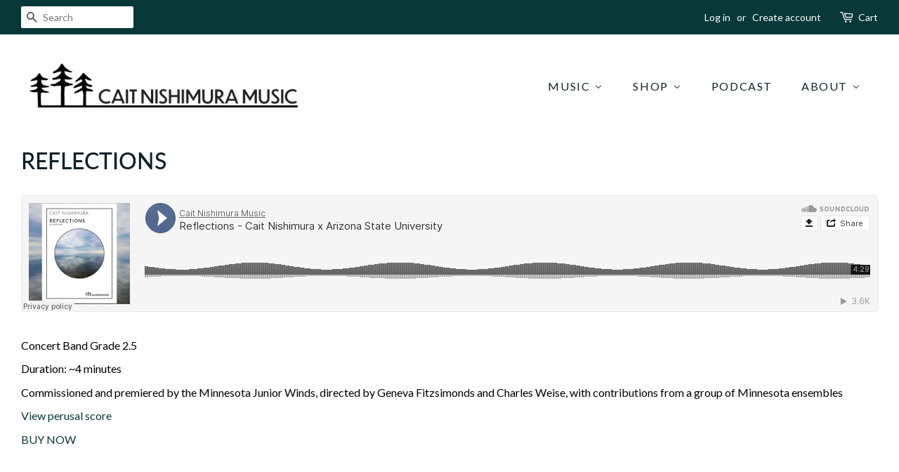

--- FILE ---
content_type: text/html; charset=utf-8
request_url: https://caitnishimura.com/pages/reflections
body_size: 16532
content:
<!doctype html>
<html class="no-js">
<head>

  <!-- Basic page needs ================================================== -->
  <meta charset="utf-8">
  <meta http-equiv="X-UA-Compatible" content="IE=edge,chrome=1">

  

  <!-- Title and description ================================================== -->
  <title>
  REFLECTIONS &ndash; CAIT NISHIMURA MUSIC
  </title>

  
  <meta name="description" content="Concert Band Grade 2.5 Duration: ~4 minutes Commissioned and premiered by the Minnesota Junior Winds, directed by Geneva Fitzsimonds and Charles Weise, with contributions from a group of Minnesota ensembles View perusal score BUY NOW  ">
  

  <!-- Social meta ================================================== -->
  <!-- /snippets/social-meta-tags.liquid -->




<meta property="og:site_name" content="CAIT NISHIMURA MUSIC">
<meta property="og:url" content="https://caitnishimura.com/pages/reflections">
<meta property="og:title" content="REFLECTIONS">
<meta property="og:type" content="website">
<meta property="og:description" content="Concert Band Grade 2.5 Duration: ~4 minutes Commissioned and premiered by the Minnesota Junior Winds, directed by Geneva Fitzsimonds and Charles Weise, with contributions from a group of Minnesota ensembles View perusal score BUY NOW  ">

<meta property="og:image" content="http://caitnishimura.com/cdn/shop/files/Artboard_17_1200x1200.png?v=1613157977">
<meta property="og:image:secure_url" content="https://caitnishimura.com/cdn/shop/files/Artboard_17_1200x1200.png?v=1613157977">


<meta name="twitter:card" content="summary_large_image">
<meta name="twitter:title" content="REFLECTIONS">
<meta name="twitter:description" content="Concert Band Grade 2.5 Duration: ~4 minutes Commissioned and premiered by the Minnesota Junior Winds, directed by Geneva Fitzsimonds and Charles Weise, with contributions from a group of Minnesota ensembles View perusal score BUY NOW  ">


  <!-- Helpers ================================================== -->
  <link rel="canonical" href="https://caitnishimura.com/pages/reflections">
  <meta name="viewport" content="width=device-width,initial-scale=1">
  <meta name="theme-color" content="#083838">

  <!-- CSS ================================================== -->
  <link href="//caitnishimura.com/cdn/shop/t/4/assets/timber.scss.css?v=108437335976850173331700182348" rel="stylesheet" type="text/css" media="all" />
  <link href="//caitnishimura.com/cdn/shop/t/4/assets/theme.scss.css?v=19249638106203817271700182348" rel="stylesheet" type="text/css" media="all" />

  <script>
    window.theme = window.theme || {};

    var theme = {
      strings: {
        addToCart: "Add to Cart",
        soldOut: "Sold Out",
        unavailable: "Unavailable",
        zoomClose: "Close (Esc)",
        zoomPrev: "Previous (Left arrow key)",
        zoomNext: "Next (Right arrow key)",
        addressError: "Error looking up that address",
        addressNoResults: "No results for that address",
        addressQueryLimit: "You have exceeded the Google API usage limit. Consider upgrading to a \u003ca href=\"https:\/\/developers.google.com\/maps\/premium\/usage-limits\"\u003ePremium Plan\u003c\/a\u003e.",
        authError: "There was a problem authenticating your Google Maps API Key."
      },
      settings: {
        // Adding some settings to allow the editor to update correctly when they are changed
        enableWideLayout: true,
        typeAccentTransform: true,
        typeAccentSpacing: true,
        baseFontSize: '16px',
        headerBaseFontSize: '32px',
        accentFontSize: '16px'
      },
      variables: {
        mediaQueryMedium: 'screen and (max-width: 768px)',
        bpSmall: false
      },
      moneyFormat: "${{amount}}"
    }

    document.documentElement.className = document.documentElement.className.replace('no-js', 'supports-js');
  </script>

  <!-- Header hook for plugins ================================================== -->
  
  
  <script>window.performance && window.performance.mark && window.performance.mark('shopify.content_for_header.start');</script><meta id="shopify-digital-wallet" name="shopify-digital-wallet" content="/24381237/digital_wallets/dialog">
<meta name="shopify-checkout-api-token" content="bb397c8cf38df3f2526bcf7fc8bb608e">
<meta id="in-context-paypal-metadata" data-shop-id="24381237" data-venmo-supported="false" data-environment="production" data-locale="en_US" data-paypal-v4="true" data-currency="CAD">
<script async="async" src="/checkouts/internal/preloads.js?locale=en-CA"></script>
<link rel="preconnect" href="https://shop.app" crossorigin="anonymous">
<script async="async" src="https://shop.app/checkouts/internal/preloads.js?locale=en-CA&shop_id=24381237" crossorigin="anonymous"></script>
<script id="apple-pay-shop-capabilities" type="application/json">{"shopId":24381237,"countryCode":"CA","currencyCode":"CAD","merchantCapabilities":["supports3DS"],"merchantId":"gid:\/\/shopify\/Shop\/24381237","merchantName":"CAIT NISHIMURA MUSIC","requiredBillingContactFields":["postalAddress","email"],"requiredShippingContactFields":["postalAddress","email"],"shippingType":"shipping","supportedNetworks":["visa","masterCard","amex","discover","interac","jcb"],"total":{"type":"pending","label":"CAIT NISHIMURA MUSIC","amount":"1.00"},"shopifyPaymentsEnabled":true,"supportsSubscriptions":true}</script>
<script id="shopify-features" type="application/json">{"accessToken":"bb397c8cf38df3f2526bcf7fc8bb608e","betas":["rich-media-storefront-analytics"],"domain":"caitnishimura.com","predictiveSearch":true,"shopId":24381237,"locale":"en"}</script>
<script>var Shopify = Shopify || {};
Shopify.shop = "https-caitnishimura-com.myshopify.com";
Shopify.locale = "en";
Shopify.currency = {"active":"CAD","rate":"1.0"};
Shopify.country = "CA";
Shopify.theme = {"name":"Minimal","id":79550054422,"schema_name":"Minimal","schema_version":"11.7.4","theme_store_id":380,"role":"main"};
Shopify.theme.handle = "null";
Shopify.theme.style = {"id":null,"handle":null};
Shopify.cdnHost = "caitnishimura.com/cdn";
Shopify.routes = Shopify.routes || {};
Shopify.routes.root = "/";</script>
<script type="module">!function(o){(o.Shopify=o.Shopify||{}).modules=!0}(window);</script>
<script>!function(o){function n(){var o=[];function n(){o.push(Array.prototype.slice.apply(arguments))}return n.q=o,n}var t=o.Shopify=o.Shopify||{};t.loadFeatures=n(),t.autoloadFeatures=n()}(window);</script>
<script>
  window.ShopifyPay = window.ShopifyPay || {};
  window.ShopifyPay.apiHost = "shop.app\/pay";
  window.ShopifyPay.redirectState = null;
</script>
<script id="shop-js-analytics" type="application/json">{"pageType":"page"}</script>
<script defer="defer" async type="module" src="//caitnishimura.com/cdn/shopifycloud/shop-js/modules/v2/client.init-shop-cart-sync_IZsNAliE.en.esm.js"></script>
<script defer="defer" async type="module" src="//caitnishimura.com/cdn/shopifycloud/shop-js/modules/v2/chunk.common_0OUaOowp.esm.js"></script>
<script type="module">
  await import("//caitnishimura.com/cdn/shopifycloud/shop-js/modules/v2/client.init-shop-cart-sync_IZsNAliE.en.esm.js");
await import("//caitnishimura.com/cdn/shopifycloud/shop-js/modules/v2/chunk.common_0OUaOowp.esm.js");

  window.Shopify.SignInWithShop?.initShopCartSync?.({"fedCMEnabled":true,"windoidEnabled":true});

</script>
<script>
  window.Shopify = window.Shopify || {};
  if (!window.Shopify.featureAssets) window.Shopify.featureAssets = {};
  window.Shopify.featureAssets['shop-js'] = {"shop-cart-sync":["modules/v2/client.shop-cart-sync_DLOhI_0X.en.esm.js","modules/v2/chunk.common_0OUaOowp.esm.js"],"init-fed-cm":["modules/v2/client.init-fed-cm_C6YtU0w6.en.esm.js","modules/v2/chunk.common_0OUaOowp.esm.js"],"shop-button":["modules/v2/client.shop-button_BCMx7GTG.en.esm.js","modules/v2/chunk.common_0OUaOowp.esm.js"],"shop-cash-offers":["modules/v2/client.shop-cash-offers_BT26qb5j.en.esm.js","modules/v2/chunk.common_0OUaOowp.esm.js","modules/v2/chunk.modal_CGo_dVj3.esm.js"],"init-windoid":["modules/v2/client.init-windoid_B9PkRMql.en.esm.js","modules/v2/chunk.common_0OUaOowp.esm.js"],"init-shop-email-lookup-coordinator":["modules/v2/client.init-shop-email-lookup-coordinator_DZkqjsbU.en.esm.js","modules/v2/chunk.common_0OUaOowp.esm.js"],"shop-toast-manager":["modules/v2/client.shop-toast-manager_Di2EnuM7.en.esm.js","modules/v2/chunk.common_0OUaOowp.esm.js"],"shop-login-button":["modules/v2/client.shop-login-button_BtqW_SIO.en.esm.js","modules/v2/chunk.common_0OUaOowp.esm.js","modules/v2/chunk.modal_CGo_dVj3.esm.js"],"avatar":["modules/v2/client.avatar_BTnouDA3.en.esm.js"],"pay-button":["modules/v2/client.pay-button_CWa-C9R1.en.esm.js","modules/v2/chunk.common_0OUaOowp.esm.js"],"init-shop-cart-sync":["modules/v2/client.init-shop-cart-sync_IZsNAliE.en.esm.js","modules/v2/chunk.common_0OUaOowp.esm.js"],"init-customer-accounts":["modules/v2/client.init-customer-accounts_DenGwJTU.en.esm.js","modules/v2/client.shop-login-button_BtqW_SIO.en.esm.js","modules/v2/chunk.common_0OUaOowp.esm.js","modules/v2/chunk.modal_CGo_dVj3.esm.js"],"init-shop-for-new-customer-accounts":["modules/v2/client.init-shop-for-new-customer-accounts_JdHXxpS9.en.esm.js","modules/v2/client.shop-login-button_BtqW_SIO.en.esm.js","modules/v2/chunk.common_0OUaOowp.esm.js","modules/v2/chunk.modal_CGo_dVj3.esm.js"],"init-customer-accounts-sign-up":["modules/v2/client.init-customer-accounts-sign-up_D6__K_p8.en.esm.js","modules/v2/client.shop-login-button_BtqW_SIO.en.esm.js","modules/v2/chunk.common_0OUaOowp.esm.js","modules/v2/chunk.modal_CGo_dVj3.esm.js"],"checkout-modal":["modules/v2/client.checkout-modal_C_ZQDY6s.en.esm.js","modules/v2/chunk.common_0OUaOowp.esm.js","modules/v2/chunk.modal_CGo_dVj3.esm.js"],"shop-follow-button":["modules/v2/client.shop-follow-button_XetIsj8l.en.esm.js","modules/v2/chunk.common_0OUaOowp.esm.js","modules/v2/chunk.modal_CGo_dVj3.esm.js"],"lead-capture":["modules/v2/client.lead-capture_DvA72MRN.en.esm.js","modules/v2/chunk.common_0OUaOowp.esm.js","modules/v2/chunk.modal_CGo_dVj3.esm.js"],"shop-login":["modules/v2/client.shop-login_ClXNxyh6.en.esm.js","modules/v2/chunk.common_0OUaOowp.esm.js","modules/v2/chunk.modal_CGo_dVj3.esm.js"],"payment-terms":["modules/v2/client.payment-terms_CNlwjfZz.en.esm.js","modules/v2/chunk.common_0OUaOowp.esm.js","modules/v2/chunk.modal_CGo_dVj3.esm.js"]};
</script>
<script id="__st">var __st={"a":24381237,"offset":-18000,"reqid":"3daa8329-8e32-4ee7-8b1e-c1950a376418-1768379867","pageurl":"caitnishimura.com\/pages\/reflections","s":"pages-19948601366","u":"f1d456973ecd","p":"page","rtyp":"page","rid":19948601366};</script>
<script>window.ShopifyPaypalV4VisibilityTracking = true;</script>
<script id="captcha-bootstrap">!function(){'use strict';const t='contact',e='account',n='new_comment',o=[[t,t],['blogs',n],['comments',n],[t,'customer']],c=[[e,'customer_login'],[e,'guest_login'],[e,'recover_customer_password'],[e,'create_customer']],r=t=>t.map((([t,e])=>`form[action*='/${t}']:not([data-nocaptcha='true']) input[name='form_type'][value='${e}']`)).join(','),a=t=>()=>t?[...document.querySelectorAll(t)].map((t=>t.form)):[];function s(){const t=[...o],e=r(t);return a(e)}const i='password',u='form_key',d=['recaptcha-v3-token','g-recaptcha-response','h-captcha-response',i],f=()=>{try{return window.sessionStorage}catch{return}},m='__shopify_v',_=t=>t.elements[u];function p(t,e,n=!1){try{const o=window.sessionStorage,c=JSON.parse(o.getItem(e)),{data:r}=function(t){const{data:e,action:n}=t;return t[m]||n?{data:e,action:n}:{data:t,action:n}}(c);for(const[e,n]of Object.entries(r))t.elements[e]&&(t.elements[e].value=n);n&&o.removeItem(e)}catch(o){console.error('form repopulation failed',{error:o})}}const l='form_type',E='cptcha';function T(t){t.dataset[E]=!0}const w=window,h=w.document,L='Shopify',v='ce_forms',y='captcha';let A=!1;((t,e)=>{const n=(g='f06e6c50-85a8-45c8-87d0-21a2b65856fe',I='https://cdn.shopify.com/shopifycloud/storefront-forms-hcaptcha/ce_storefront_forms_captcha_hcaptcha.v1.5.2.iife.js',D={infoText:'Protected by hCaptcha',privacyText:'Privacy',termsText:'Terms'},(t,e,n)=>{const o=w[L][v],c=o.bindForm;if(c)return c(t,g,e,D).then(n);var r;o.q.push([[t,g,e,D],n]),r=I,A||(h.body.append(Object.assign(h.createElement('script'),{id:'captcha-provider',async:!0,src:r})),A=!0)});var g,I,D;w[L]=w[L]||{},w[L][v]=w[L][v]||{},w[L][v].q=[],w[L][y]=w[L][y]||{},w[L][y].protect=function(t,e){n(t,void 0,e),T(t)},Object.freeze(w[L][y]),function(t,e,n,w,h,L){const[v,y,A,g]=function(t,e,n){const i=e?o:[],u=t?c:[],d=[...i,...u],f=r(d),m=r(i),_=r(d.filter((([t,e])=>n.includes(e))));return[a(f),a(m),a(_),s()]}(w,h,L),I=t=>{const e=t.target;return e instanceof HTMLFormElement?e:e&&e.form},D=t=>v().includes(t);t.addEventListener('submit',(t=>{const e=I(t);if(!e)return;const n=D(e)&&!e.dataset.hcaptchaBound&&!e.dataset.recaptchaBound,o=_(e),c=g().includes(e)&&(!o||!o.value);(n||c)&&t.preventDefault(),c&&!n&&(function(t){try{if(!f())return;!function(t){const e=f();if(!e)return;const n=_(t);if(!n)return;const o=n.value;o&&e.removeItem(o)}(t);const e=Array.from(Array(32),(()=>Math.random().toString(36)[2])).join('');!function(t,e){_(t)||t.append(Object.assign(document.createElement('input'),{type:'hidden',name:u})),t.elements[u].value=e}(t,e),function(t,e){const n=f();if(!n)return;const o=[...t.querySelectorAll(`input[type='${i}']`)].map((({name:t})=>t)),c=[...d,...o],r={};for(const[a,s]of new FormData(t).entries())c.includes(a)||(r[a]=s);n.setItem(e,JSON.stringify({[m]:1,action:t.action,data:r}))}(t,e)}catch(e){console.error('failed to persist form',e)}}(e),e.submit())}));const S=(t,e)=>{t&&!t.dataset[E]&&(n(t,e.some((e=>e===t))),T(t))};for(const o of['focusin','change'])t.addEventListener(o,(t=>{const e=I(t);D(e)&&S(e,y())}));const B=e.get('form_key'),M=e.get(l),P=B&&M;t.addEventListener('DOMContentLoaded',(()=>{const t=y();if(P)for(const e of t)e.elements[l].value===M&&p(e,B);[...new Set([...A(),...v().filter((t=>'true'===t.dataset.shopifyCaptcha))])].forEach((e=>S(e,t)))}))}(h,new URLSearchParams(w.location.search),n,t,e,['guest_login'])})(!0,!0)}();</script>
<script integrity="sha256-4kQ18oKyAcykRKYeNunJcIwy7WH5gtpwJnB7kiuLZ1E=" data-source-attribution="shopify.loadfeatures" defer="defer" src="//caitnishimura.com/cdn/shopifycloud/storefront/assets/storefront/load_feature-a0a9edcb.js" crossorigin="anonymous"></script>
<script crossorigin="anonymous" defer="defer" src="//caitnishimura.com/cdn/shopifycloud/storefront/assets/shopify_pay/storefront-65b4c6d7.js?v=20250812"></script>
<script data-source-attribution="shopify.dynamic_checkout.dynamic.init">var Shopify=Shopify||{};Shopify.PaymentButton=Shopify.PaymentButton||{isStorefrontPortableWallets:!0,init:function(){window.Shopify.PaymentButton.init=function(){};var t=document.createElement("script");t.src="https://caitnishimura.com/cdn/shopifycloud/portable-wallets/latest/portable-wallets.en.js",t.type="module",document.head.appendChild(t)}};
</script>
<script data-source-attribution="shopify.dynamic_checkout.buyer_consent">
  function portableWalletsHideBuyerConsent(e){var t=document.getElementById("shopify-buyer-consent"),n=document.getElementById("shopify-subscription-policy-button");t&&n&&(t.classList.add("hidden"),t.setAttribute("aria-hidden","true"),n.removeEventListener("click",e))}function portableWalletsShowBuyerConsent(e){var t=document.getElementById("shopify-buyer-consent"),n=document.getElementById("shopify-subscription-policy-button");t&&n&&(t.classList.remove("hidden"),t.removeAttribute("aria-hidden"),n.addEventListener("click",e))}window.Shopify?.PaymentButton&&(window.Shopify.PaymentButton.hideBuyerConsent=portableWalletsHideBuyerConsent,window.Shopify.PaymentButton.showBuyerConsent=portableWalletsShowBuyerConsent);
</script>
<script data-source-attribution="shopify.dynamic_checkout.cart.bootstrap">document.addEventListener("DOMContentLoaded",(function(){function t(){return document.querySelector("shopify-accelerated-checkout-cart, shopify-accelerated-checkout")}if(t())Shopify.PaymentButton.init();else{new MutationObserver((function(e,n){t()&&(Shopify.PaymentButton.init(),n.disconnect())})).observe(document.body,{childList:!0,subtree:!0})}}));
</script>
<link id="shopify-accelerated-checkout-styles" rel="stylesheet" media="screen" href="https://caitnishimura.com/cdn/shopifycloud/portable-wallets/latest/accelerated-checkout-backwards-compat.css" crossorigin="anonymous">
<style id="shopify-accelerated-checkout-cart">
        #shopify-buyer-consent {
  margin-top: 1em;
  display: inline-block;
  width: 100%;
}

#shopify-buyer-consent.hidden {
  display: none;
}

#shopify-subscription-policy-button {
  background: none;
  border: none;
  padding: 0;
  text-decoration: underline;
  font-size: inherit;
  cursor: pointer;
}

#shopify-subscription-policy-button::before {
  box-shadow: none;
}

      </style>

<script>window.performance && window.performance.mark && window.performance.mark('shopify.content_for_header.end');</script>

  <script src="//caitnishimura.com/cdn/shop/t/4/assets/jquery-2.2.3.min.js?v=58211863146907186831580109923" type="text/javascript"></script>

  <script src="//caitnishimura.com/cdn/shop/t/4/assets/lazysizes.min.js?v=155223123402716617051580109923" async="async"></script>

  
  

<!-- BEGIN app block: shopify://apps/buddha-mega-menu-navigation/blocks/megamenu/dbb4ce56-bf86-4830-9b3d-16efbef51c6f -->
<script>
        var productImageAndPrice = [],
            collectionImages = [],
            articleImages = [],
            mmLivIcons = false,
            mmFlipClock = false,
            mmFixesUseJquery = false,
            mmNumMMI = 4,
            mmSchemaTranslation = {},
            mmMenuStrings =  {"menuStrings":{"default":{"Music":"Music","CONCERT BAND":"CONCERT BAND","Grade 1-2.5":"Grade 1-2.5","THE JOURNEY BEGINS":"THE JOURNEY BEGINS","READY TO FLY":"READY TO FLY","ALPINE MEADOW":"ALPINE MEADOW","INTO THE BLUE":"INTO THE BLUE","AWAKEN":"AWAKEN","BLOOM":"BLOOM","REFLECTIONS":"REFLECTIONS","THE SWEET SOUNDS OF SNOWFALL":"THE SWEET SOUNDS OF SNOWFALL","Grade 3-3.5":"Grade 3-3.5","CHASING SUNLIGHT":"CHASING SUNLIGHT","BREATH OF THE MOUNTAINS":"BREATH OF THE MOUNTAINS","THE NATURE OF TREES":"THE NATURE OF TREES","BENEATH THE CANOPY":"BENEATH THE CANOPY","BOREAL PINES":"BOREAL PINES","A NEW HORIZON":"A NEW HORIZON","AUTUMN":"AUTUMN","Grade 4+":"Grade 4+","ECHOES OF A NORTHERN LAKE":"ECHOES OF A NORTHERN LAKE","ORIGIN":"ORIGIN","WILDERNESS":"WILDERNESS","INTRINSIC LIGHT":"INTRINSIC LIGHT","LAKE SUPERIOR SUITE":"LAKE SUPERIOR SUITE","IN DREAMS":"IN DREAMS","NIGHT LIGHT":"NIGHT LIGHT","CHAMBER and SOLO":"CHAMBER and SOLO","NURTURE":"NURTURE","GOLDEN HOUR":"GOLDEN HOUR","TUNDRA":"TUNDRA","VALLEY VIEWS":"VALLEY VIEWS","HIRAETH":"HIRAETH","CHASING SUNLIGHT (PIANO)":"CHASING SUNLIGHT (PIANO)","she danced in the rain":"she danced in the rain","where the rivers meet":"where the rivers meet","when the clouds break":"when the clouds break","SERENITY":"SERENITY","her spirit still listens":"her spirit still listens","The Sweet Sounds of Snowfall":"The Sweet Sounds of Snowfall","FLEXIBLE / ADAPTABLE MUSIC":"FLEXIBLE / ADAPTABLE MUSIC","CHOIR":"CHOIR","ATHABASCA":"ATHABASCA","SEE YOU IN THE STARS":"SEE YOU IN THE STARS","Shop":"Shop","ALL WORKS":"ALL WORKS","CHAMBER & SOLO":"CHAMBER & SOLO","Stickers":"Stickers","Apparel":"Apparel","Podcast":"Podcast","About":"About","BIOGRAPHY":"BIOGRAPHY","FAQ":"FAQ","CONTACT":"CONTACT"}},"additional":{"default":{"Add to cart":"Add to cart","Sold out":"Sold out","JUST ADDED TO YOUR CART":"JUST ADDED TO YOUR CART","OUT OF STOCK":"OUT OF STOCK","View Cart":"View Cart"}}} ,
            mmShopLocale = "en",
            mmShopLocaleCollectionsRoute = "/collections",
            mmSchemaDesignJSON = [{"action":"menu-select","value":"main-menu"},{"action":"design","setting":"background_hover_color","value":"#f9f9f9"},{"action":"design","setting":"link_hover_color","value":"#083838"},{"action":"design","setting":"vertical_font_size","value":"13px"},{"action":"design","setting":"text_color","value":"#222222"},{"action":"design","setting":"button_text_color","value":"#ffffff"},{"action":"design","setting":"button_text_hover_color","value":"#ffffff"},{"action":"design","setting":"background_color","value":"#ffffff"},{"action":"design","setting":"link_color","value":"#4e4e4e"},{"action":"design","setting":"button_background_color","value":"#0da19a"},{"action":"design","setting":"button_background_hover_color","value":"#0d8781"},{"action":"design","setting":"tree_sub_direction","value":"set_tree_auto"},{"action":"design","setting":"font_family","value":"Lato"},{"action":"design","setting":"font_size","value":"14px"},{"action":"design","setting":"vertical_text_color","value":"#ffffff"},{"action":"design","setting":"vertical_link_color","value":"#ffffff"},{"action":"design","setting":"vertical_link_hover_color","value":"#a6e4ce"}],
            mmDomChangeSkipUl = ",.flex-direction-nav",
            buddhaMegaMenuShop = "https-caitnishimura-com.myshopify.com",
            mmWireframeCompression = "0",
            mmExtensionAssetUrl = "https://cdn.shopify.com/extensions/019abe06-4a3f-7763-88da-170e1b54169b/mega-menu-151/assets/";var bestSellersHTML = '';var newestProductsHTML = '';/* get link lists api */
        var linkLists={"main-menu" : {"title":"Main menu", "items":["/","/collections/all-works","/pages/about-the-composer","/pages/contact",]},"footer" : {"title":"Footer menu", "items":["/search",]},"contact" : {"title":"Contact", "items":["/pages/contact",]},"customer-account-main-menu" : {"title":"Customer account main menu", "items":["/","https://shopify.com/24381237/account/orders?locale=en&amp;region_country=CA",]},};/*ENDPARSE*/

        

        /* set product prices *//* get the collection images *//* get the article images *//* customer fixes */
        var mmThemeFixesAfter = function(){ verticalMenuMaxWidth = 768; /* user request 34129 */ mmAddStyle(" .horizontal-mega-menu li.buddha-menu-item { z-index: 8900 !important; } .horizontal-mega-menu li.buddha-menu-item:hover { z-index: 8901 !important; } .horizontal-mega-menu li.buddha-menu-item.mega-hover { z-index: 8901 !important; } ", "themeScript"); }; 
        

        var mmWireframe = {"html" : "<li class=\"buddha-menu-item\" itemId=\"5rn09\"  ><a data-href=\"/pages/catalog\" href=\"/pages/catalog\" aria-label=\"Music\" data-no-instant=\"\" onclick=\"mmGoToPage(this, event); return false;\"  ><span class=\"mm-title\">Music</span><i class=\"mm-arrow mm-angle-down\" aria-hidden=\"true\"></i><span class=\"toggle-menu-btn\" style=\"display:none;\" title=\"Toggle menu\" onclick=\"return toggleSubmenu(this)\"><span class=\"mm-arrow-icon\"><span class=\"bar-one\"></span><span class=\"bar-two\"></span></span></span></a><ul class=\"mm-submenu tree  small \"><li data-href=\"no-link\" href=\"javascript:void(0);\" aria-label=\"CONCERT BAND\" data-no-instant=\"\" onclick=\"return toggleSubmenu(this);\"  ><a data-href=\"no-link\" href=\"javascript:void(0);\" aria-label=\"CONCERT BAND\" data-no-instant=\"\" onclick=\"return toggleSubmenu(this);\"  ><span class=\"mm-title\">CONCERT BAND</span><i class=\"mm-arrow mm-angle-down\" aria-hidden=\"true\"></i><span class=\"toggle-menu-btn\" style=\"display:none;\" title=\"Toggle menu\" onclick=\"return toggleSubmenu(this)\"><span class=\"mm-arrow-icon\"><span class=\"bar-one\"></span><span class=\"bar-two\"></span></span></span></a><ul class=\"mm-submenu tree  small \"><li data-href=\"/collections/grade-1-2-concert-band\" href=\"/collections/grade-1-2-concert-band\" aria-label=\"Grade 1-2.5\" data-no-instant=\"\" onclick=\"mmGoToPage(this, event); return false;\"  ><a data-href=\"/collections/grade-1-2-concert-band\" href=\"/collections/grade-1-2-concert-band\" aria-label=\"Grade 1-2.5\" data-no-instant=\"\" onclick=\"mmGoToPage(this, event); return false;\"  ><span class=\"mm-title\">Grade 1-2.5</span><i class=\"mm-arrow mm-angle-down\" aria-hidden=\"true\"></i><span class=\"toggle-menu-btn\" style=\"display:none;\" title=\"Toggle menu\" onclick=\"return toggleSubmenu(this)\"><span class=\"mm-arrow-icon\"><span class=\"bar-one\"></span><span class=\"bar-two\"></span></span></span></a><ul class=\"mm-submenu tree  small mm-last-level\"><li data-href=\"/pages/the-journey-begins\" href=\"/pages/the-journey-begins\" aria-label=\"THE JOURNEY BEGINS\" data-no-instant=\"\" onclick=\"mmGoToPage(this, event); return false;\"  ><a data-href=\"/pages/the-journey-begins\" href=\"/pages/the-journey-begins\" aria-label=\"THE JOURNEY BEGINS\" data-no-instant=\"\" onclick=\"mmGoToPage(this, event); return false;\"  ><span class=\"mm-title\">THE JOURNEY BEGINS</span></a></li><li data-href=\"/pages/ready-to-fly\" href=\"/pages/ready-to-fly\" aria-label=\"READY TO FLY\" data-no-instant=\"\" onclick=\"mmGoToPage(this, event); return false;\"  ><a data-href=\"/pages/ready-to-fly\" href=\"/pages/ready-to-fly\" aria-label=\"READY TO FLY\" data-no-instant=\"\" onclick=\"mmGoToPage(this, event); return false;\"  ><span class=\"mm-title\">READY TO FLY</span></a></li><li data-href=\"/pages/alpine-meadow\" href=\"/pages/alpine-meadow\" aria-label=\"ALPINE MEADOW\" data-no-instant=\"\" onclick=\"mmGoToPage(this, event); return false;\"  ><a data-href=\"/pages/alpine-meadow\" href=\"/pages/alpine-meadow\" aria-label=\"ALPINE MEADOW\" data-no-instant=\"\" onclick=\"mmGoToPage(this, event); return false;\"  ><span class=\"mm-title\">ALPINE MEADOW</span></a></li><li data-href=\"/pages/into-the-blue\" href=\"/pages/into-the-blue\" aria-label=\"INTO THE BLUE\" data-no-instant=\"\" onclick=\"mmGoToPage(this, event); return false;\"  ><a data-href=\"/pages/into-the-blue\" href=\"/pages/into-the-blue\" aria-label=\"INTO THE BLUE\" data-no-instant=\"\" onclick=\"mmGoToPage(this, event); return false;\"  ><span class=\"mm-title\">INTO THE BLUE</span></a></li><li data-href=\"/pages/awaken\" href=\"/pages/awaken\" aria-label=\"AWAKEN\" data-no-instant=\"\" onclick=\"mmGoToPage(this, event); return false;\"  ><a data-href=\"/pages/awaken\" href=\"/pages/awaken\" aria-label=\"AWAKEN\" data-no-instant=\"\" onclick=\"mmGoToPage(this, event); return false;\"  ><span class=\"mm-title\">AWAKEN</span></a></li><li data-href=\"/pages/bloom\" href=\"/pages/bloom\" aria-label=\"BLOOM\" data-no-instant=\"\" onclick=\"mmGoToPage(this, event); return false;\"  ><a data-href=\"/pages/bloom\" href=\"/pages/bloom\" aria-label=\"BLOOM\" data-no-instant=\"\" onclick=\"mmGoToPage(this, event); return false;\"  ><span class=\"mm-title\">BLOOM</span></a></li><li data-href=\"/pages/reflections\" href=\"/pages/reflections\" aria-label=\"REFLECTIONS\" data-no-instant=\"\" onclick=\"mmGoToPage(this, event); return false;\"  ><a data-href=\"/pages/reflections\" href=\"/pages/reflections\" aria-label=\"REFLECTIONS\" data-no-instant=\"\" onclick=\"mmGoToPage(this, event); return false;\"  ><span class=\"mm-title\">REFLECTIONS</span></a></li><li data-href=\"/pages/the-sweet-sounds-of-snowfall\" href=\"/pages/the-sweet-sounds-of-snowfall\" aria-label=\"THE SWEET SOUNDS OF SNOWFALL\" data-no-instant=\"\" onclick=\"mmGoToPage(this, event); return false;\"  ><a data-href=\"/pages/the-sweet-sounds-of-snowfall\" href=\"/pages/the-sweet-sounds-of-snowfall\" aria-label=\"THE SWEET SOUNDS OF SNOWFALL\" data-no-instant=\"\" onclick=\"mmGoToPage(this, event); return false;\"  ><span class=\"mm-title\">THE SWEET SOUNDS OF SNOWFALL</span></a></li></ul></li><li data-href=\"/collections/grade-3-band\" href=\"/collections/grade-3-band\" aria-label=\"Grade 3-3.5\" data-no-instant=\"\" onclick=\"mmGoToPage(this, event); return false;\"  ><a data-href=\"/collections/grade-3-band\" href=\"/collections/grade-3-band\" aria-label=\"Grade 3-3.5\" data-no-instant=\"\" onclick=\"mmGoToPage(this, event); return false;\"  ><span class=\"mm-title\">Grade 3-3.5</span><i class=\"mm-arrow mm-angle-down\" aria-hidden=\"true\"></i><span class=\"toggle-menu-btn\" style=\"display:none;\" title=\"Toggle menu\" onclick=\"return toggleSubmenu(this)\"><span class=\"mm-arrow-icon\"><span class=\"bar-one\"></span><span class=\"bar-two\"></span></span></span></a><ul class=\"mm-submenu tree  small mm-last-level\"><li data-href=\"/pages/chasing-sunlight\" href=\"/pages/chasing-sunlight\" aria-label=\"CHASING SUNLIGHT\" data-no-instant=\"\" onclick=\"mmGoToPage(this, event); return false;\"  ><a data-href=\"/pages/chasing-sunlight\" href=\"/pages/chasing-sunlight\" aria-label=\"CHASING SUNLIGHT\" data-no-instant=\"\" onclick=\"mmGoToPage(this, event); return false;\"  ><span class=\"mm-title\">CHASING SUNLIGHT</span></a></li><li data-href=\"/pages/breath-of-the-mountains\" href=\"/pages/breath-of-the-mountains\" aria-label=\"BREATH OF THE MOUNTAINS\" data-no-instant=\"\" onclick=\"mmGoToPage(this, event); return false;\"  ><a data-href=\"/pages/breath-of-the-mountains\" href=\"/pages/breath-of-the-mountains\" aria-label=\"BREATH OF THE MOUNTAINS\" data-no-instant=\"\" onclick=\"mmGoToPage(this, event); return false;\"  ><span class=\"mm-title\">BREATH OF THE MOUNTAINS</span></a></li><li data-href=\"/pages/the-nature-of-trees\" href=\"/pages/the-nature-of-trees\" aria-label=\"THE NATURE OF TREES\" data-no-instant=\"\" onclick=\"mmGoToPage(this, event); return false;\"  ><a data-href=\"/pages/the-nature-of-trees\" href=\"/pages/the-nature-of-trees\" aria-label=\"THE NATURE OF TREES\" data-no-instant=\"\" onclick=\"mmGoToPage(this, event); return false;\"  ><span class=\"mm-title\">THE NATURE OF TREES</span></a></li><li data-href=\"/pages/beneath-the-canopy\" href=\"/pages/beneath-the-canopy\" aria-label=\"BENEATH THE CANOPY\" data-no-instant=\"\" onclick=\"mmGoToPage(this, event); return false;\"  ><a data-href=\"/pages/beneath-the-canopy\" href=\"/pages/beneath-the-canopy\" aria-label=\"BENEATH THE CANOPY\" data-no-instant=\"\" onclick=\"mmGoToPage(this, event); return false;\"  ><span class=\"mm-title\">BENEATH THE CANOPY</span></a></li><li data-href=\"/pages/boreal-pines\" href=\"/pages/boreal-pines\" aria-label=\"BOREAL PINES\" data-no-instant=\"\" onclick=\"mmGoToPage(this, event); return false;\"  ><a data-href=\"/pages/boreal-pines\" href=\"/pages/boreal-pines\" aria-label=\"BOREAL PINES\" data-no-instant=\"\" onclick=\"mmGoToPage(this, event); return false;\"  ><span class=\"mm-title\">BOREAL PINES</span></a></li><li data-href=\"/pages/a-new-horizon\" href=\"/pages/a-new-horizon\" aria-label=\"A NEW HORIZON\" data-no-instant=\"\" onclick=\"mmGoToPage(this, event); return false;\"  ><a data-href=\"/pages/a-new-horizon\" href=\"/pages/a-new-horizon\" aria-label=\"A NEW HORIZON\" data-no-instant=\"\" onclick=\"mmGoToPage(this, event); return false;\"  ><span class=\"mm-title\">A NEW HORIZON</span></a></li><li data-href=\"/pages/autumn-wind-band\" href=\"/pages/autumn-wind-band\" aria-label=\"AUTUMN\" data-no-instant=\"\" onclick=\"mmGoToPage(this, event); return false;\"  ><a data-href=\"/pages/autumn-wind-band\" href=\"/pages/autumn-wind-band\" aria-label=\"AUTUMN\" data-no-instant=\"\" onclick=\"mmGoToPage(this, event); return false;\"  ><span class=\"mm-title\">AUTUMN</span></a></li></ul></li><li data-href=\"/collections/grade-4-5-concert-band\" href=\"/collections/grade-4-5-concert-band\" aria-label=\"Grade 4+\" data-no-instant=\"\" onclick=\"mmGoToPage(this, event); return false;\"  ><a data-href=\"/collections/grade-4-5-concert-band\" href=\"/collections/grade-4-5-concert-band\" aria-label=\"Grade 4+\" data-no-instant=\"\" onclick=\"mmGoToPage(this, event); return false;\"  ><span class=\"mm-title\">Grade 4+</span><i class=\"mm-arrow mm-angle-down\" aria-hidden=\"true\"></i><span class=\"toggle-menu-btn\" style=\"display:none;\" title=\"Toggle menu\" onclick=\"return toggleSubmenu(this)\"><span class=\"mm-arrow-icon\"><span class=\"bar-one\"></span><span class=\"bar-two\"></span></span></span></a><ul class=\"mm-submenu tree  small mm-last-level\"><li data-href=\"/pages/echoes-of-a-northern-lake\" href=\"/pages/echoes-of-a-northern-lake\" aria-label=\"ECHOES OF A NORTHERN LAKE\" data-no-instant=\"\" onclick=\"mmGoToPage(this, event); return false;\"  ><a data-href=\"/pages/echoes-of-a-northern-lake\" href=\"/pages/echoes-of-a-northern-lake\" aria-label=\"ECHOES OF A NORTHERN LAKE\" data-no-instant=\"\" onclick=\"mmGoToPage(this, event); return false;\"  ><span class=\"mm-title\">ECHOES OF A NORTHERN LAKE</span></a></li><li data-href=\"/pages/origin\" href=\"/pages/origin\" aria-label=\"ORIGIN\" data-no-instant=\"\" onclick=\"mmGoToPage(this, event); return false;\"  ><a data-href=\"/pages/origin\" href=\"/pages/origin\" aria-label=\"ORIGIN\" data-no-instant=\"\" onclick=\"mmGoToPage(this, event); return false;\"  ><span class=\"mm-title\">ORIGIN</span></a></li><li data-href=\"/pages/wilderness\" href=\"/pages/wilderness\" aria-label=\"WILDERNESS\" data-no-instant=\"\" onclick=\"mmGoToPage(this, event); return false;\"  ><a data-href=\"/pages/wilderness\" href=\"/pages/wilderness\" aria-label=\"WILDERNESS\" data-no-instant=\"\" onclick=\"mmGoToPage(this, event); return false;\"  ><span class=\"mm-title\">WILDERNESS</span></a></li><li data-href=\"/pages/intrinsic-light\" href=\"/pages/intrinsic-light\" aria-label=\"INTRINSIC LIGHT\" data-no-instant=\"\" onclick=\"mmGoToPage(this, event); return false;\"  ><a data-href=\"/pages/intrinsic-light\" href=\"/pages/intrinsic-light\" aria-label=\"INTRINSIC LIGHT\" data-no-instant=\"\" onclick=\"mmGoToPage(this, event); return false;\"  ><span class=\"mm-title\">INTRINSIC LIGHT</span></a></li><li data-href=\"/pages/lake-superior-suite\" href=\"/pages/lake-superior-suite\" aria-label=\"LAKE SUPERIOR SUITE\" data-no-instant=\"\" onclick=\"mmGoToPage(this, event); return false;\"  ><a data-href=\"/pages/lake-superior-suite\" href=\"/pages/lake-superior-suite\" aria-label=\"LAKE SUPERIOR SUITE\" data-no-instant=\"\" onclick=\"mmGoToPage(this, event); return false;\"  ><span class=\"mm-title\">LAKE SUPERIOR SUITE</span></a></li><li data-href=\"/pages/in-dreams\" href=\"/pages/in-dreams\" aria-label=\"IN DREAMS\" data-no-instant=\"\" onclick=\"mmGoToPage(this, event); return false;\"  ><a data-href=\"/pages/in-dreams\" href=\"/pages/in-dreams\" aria-label=\"IN DREAMS\" data-no-instant=\"\" onclick=\"mmGoToPage(this, event); return false;\"  ><span class=\"mm-title\">IN DREAMS</span></a></li><li data-href=\"/pages/night-light\" href=\"/pages/night-light\" aria-label=\"NIGHT LIGHT\" data-no-instant=\"\" onclick=\"mmGoToPage(this, event); return false;\"  ><a data-href=\"/pages/night-light\" href=\"/pages/night-light\" aria-label=\"NIGHT LIGHT\" data-no-instant=\"\" onclick=\"mmGoToPage(this, event); return false;\"  ><span class=\"mm-title\">NIGHT LIGHT</span></a></li></ul></li></ul></li><li data-href=\"no-link\" href=\"javascript:void(0);\" aria-label=\"CHAMBER and SOLO\" data-no-instant=\"\" onclick=\"return toggleSubmenu(this);\"  ><a data-href=\"no-link\" href=\"javascript:void(0);\" aria-label=\"CHAMBER and SOLO\" data-no-instant=\"\" onclick=\"return toggleSubmenu(this);\"  ><span class=\"mm-title\">CHAMBER and SOLO</span><i class=\"mm-arrow mm-angle-down\" aria-hidden=\"true\"></i><span class=\"toggle-menu-btn\" style=\"display:none;\" title=\"Toggle menu\" onclick=\"return toggleSubmenu(this)\"><span class=\"mm-arrow-icon\"><span class=\"bar-one\"></span><span class=\"bar-two\"></span></span></span></a><ul class=\"mm-submenu tree  small mm-last-level\"><li data-href=\"/pages/nurture\" href=\"/pages/nurture\" aria-label=\"NURTURE\" data-no-instant=\"\" onclick=\"mmGoToPage(this, event); return false;\"  ><a data-href=\"/pages/nurture\" href=\"/pages/nurture\" aria-label=\"NURTURE\" data-no-instant=\"\" onclick=\"mmGoToPage(this, event); return false;\"  ><span class=\"mm-title\">NURTURE</span></a></li><li data-href=\"/pages/golden-hour\" href=\"/pages/golden-hour\" aria-label=\"GOLDEN HOUR\" data-no-instant=\"\" onclick=\"mmGoToPage(this, event); return false;\"  ><a data-href=\"/pages/golden-hour\" href=\"/pages/golden-hour\" aria-label=\"GOLDEN HOUR\" data-no-instant=\"\" onclick=\"mmGoToPage(this, event); return false;\"  ><span class=\"mm-title\">GOLDEN HOUR</span></a></li><li data-href=\"/pages/tundra\" href=\"/pages/tundra\" aria-label=\"TUNDRA\" data-no-instant=\"\" onclick=\"mmGoToPage(this, event); return false;\"  ><a data-href=\"/pages/tundra\" href=\"/pages/tundra\" aria-label=\"TUNDRA\" data-no-instant=\"\" onclick=\"mmGoToPage(this, event); return false;\"  ><span class=\"mm-title\">TUNDRA</span></a></li><li data-href=\"/pages/valley-views\" href=\"/pages/valley-views\" aria-label=\"VALLEY VIEWS\" data-no-instant=\"\" onclick=\"mmGoToPage(this, event); return false;\"  ><a data-href=\"/pages/valley-views\" href=\"/pages/valley-views\" aria-label=\"VALLEY VIEWS\" data-no-instant=\"\" onclick=\"mmGoToPage(this, event); return false;\"  ><span class=\"mm-title\">VALLEY VIEWS</span></a></li><li data-href=\"/pages/hiraeth\" href=\"/pages/hiraeth\" aria-label=\"HIRAETH\" data-no-instant=\"\" onclick=\"mmGoToPage(this, event); return false;\"  ><a data-href=\"/pages/hiraeth\" href=\"/pages/hiraeth\" aria-label=\"HIRAETH\" data-no-instant=\"\" onclick=\"mmGoToPage(this, event); return false;\"  ><span class=\"mm-title\">HIRAETH</span></a></li><li data-href=\"/pages/chasing-sunlight-piano\" href=\"/pages/chasing-sunlight-piano\" aria-label=\"CHASING SUNLIGHT (PIANO)\" data-no-instant=\"\" onclick=\"mmGoToPage(this, event); return false;\"  ><a data-href=\"/pages/chasing-sunlight-piano\" href=\"/pages/chasing-sunlight-piano\" aria-label=\"CHASING SUNLIGHT (PIANO)\" data-no-instant=\"\" onclick=\"mmGoToPage(this, event); return false;\"  ><span class=\"mm-title\">CHASING SUNLIGHT (PIANO)</span></a></li><li data-href=\"/pages/origin\" href=\"/pages/origin\" aria-label=\"ORIGIN\" data-no-instant=\"\" onclick=\"mmGoToPage(this, event); return false;\"  ><a data-href=\"/pages/origin\" href=\"/pages/origin\" aria-label=\"ORIGIN\" data-no-instant=\"\" onclick=\"mmGoToPage(this, event); return false;\"  ><span class=\"mm-title\">ORIGIN</span></a></li><li data-href=\"/pages/she-danced-in-the-rain\" href=\"/pages/she-danced-in-the-rain\" aria-label=\"she danced in the rain\" data-no-instant=\"\" onclick=\"mmGoToPage(this, event); return false;\"  ><a data-href=\"/pages/she-danced-in-the-rain\" href=\"/pages/she-danced-in-the-rain\" aria-label=\"she danced in the rain\" data-no-instant=\"\" onclick=\"mmGoToPage(this, event); return false;\"  ><span class=\"mm-title\">she danced in the rain</span></a></li><li data-href=\"/pages/where-the-rivers-meet\" href=\"/pages/where-the-rivers-meet\" aria-label=\"where the rivers meet\" data-no-instant=\"\" onclick=\"mmGoToPage(this, event); return false;\"  ><a data-href=\"/pages/where-the-rivers-meet\" href=\"/pages/where-the-rivers-meet\" aria-label=\"where the rivers meet\" data-no-instant=\"\" onclick=\"mmGoToPage(this, event); return false;\"  ><span class=\"mm-title\">where the rivers meet</span></a></li><li data-href=\"/pages/when-the-clouds-break\" href=\"/pages/when-the-clouds-break\" aria-label=\"when the clouds break\" data-no-instant=\"\" onclick=\"mmGoToPage(this, event); return false;\"  ><a data-href=\"/pages/when-the-clouds-break\" href=\"/pages/when-the-clouds-break\" aria-label=\"when the clouds break\" data-no-instant=\"\" onclick=\"mmGoToPage(this, event); return false;\"  ><span class=\"mm-title\">when the clouds break</span></a></li><li data-href=\"/pages/serenity\" href=\"/pages/serenity\" aria-label=\"SERENITY\" data-no-instant=\"\" onclick=\"mmGoToPage(this, event); return false;\"  ><a data-href=\"/pages/serenity\" href=\"/pages/serenity\" aria-label=\"SERENITY\" data-no-instant=\"\" onclick=\"mmGoToPage(this, event); return false;\"  ><span class=\"mm-title\">SERENITY</span></a></li><li data-href=\"/pages/her-spirit-still-listens\" href=\"/pages/her-spirit-still-listens\" aria-label=\"her spirit still listens\" data-no-instant=\"\" onclick=\"mmGoToPage(this, event); return false;\"  ><a data-href=\"/pages/her-spirit-still-listens\" href=\"/pages/her-spirit-still-listens\" aria-label=\"her spirit still listens\" data-no-instant=\"\" onclick=\"mmGoToPage(this, event); return false;\"  ><span class=\"mm-title\">her spirit still listens</span></a></li><li data-href=\"/pages/the-sweet-sounds-of-snowfall-quintet-version\" href=\"/pages/the-sweet-sounds-of-snowfall-quintet-version\" aria-label=\"The Sweet Sounds of Snowfall\" data-no-instant=\"\" onclick=\"mmGoToPage(this, event); return false;\"  ><a data-href=\"/pages/the-sweet-sounds-of-snowfall-quintet-version\" href=\"/pages/the-sweet-sounds-of-snowfall-quintet-version\" aria-label=\"The Sweet Sounds of Snowfall\" data-no-instant=\"\" onclick=\"mmGoToPage(this, event); return false;\"  ><span class=\"mm-title\">The Sweet Sounds of Snowfall</span></a></li></ul></li><li data-href=\"/collections/flexible-adaptable-music\" href=\"/collections/flexible-adaptable-music\" aria-label=\"FLEXIBLE / ADAPTABLE MUSIC\" data-no-instant=\"\" onclick=\"mmGoToPage(this, event); return false;\"  ><a data-href=\"/collections/flexible-adaptable-music\" href=\"/collections/flexible-adaptable-music\" aria-label=\"FLEXIBLE / ADAPTABLE MUSIC\" data-no-instant=\"\" onclick=\"mmGoToPage(this, event); return false;\"  ><span class=\"mm-title\">FLEXIBLE / ADAPTABLE MUSIC</span><i class=\"mm-arrow mm-angle-down\" aria-hidden=\"true\"></i><span class=\"toggle-menu-btn\" style=\"display:none;\" title=\"Toggle menu\" onclick=\"return toggleSubmenu(this)\"><span class=\"mm-arrow-icon\"><span class=\"bar-one\"></span><span class=\"bar-two\"></span></span></span></a><ul class=\"mm-submenu tree  small mm-last-level\"><li data-href=\"/pages/into-the-blue-4-part\" href=\"/pages/into-the-blue-4-part\" aria-label=\"INTO THE BLUE\" data-no-instant=\"\" onclick=\"mmGoToPage(this, event); return false;\"  ><a data-href=\"/pages/into-the-blue-4-part\" href=\"/pages/into-the-blue-4-part\" aria-label=\"INTO THE BLUE\" data-no-instant=\"\" onclick=\"mmGoToPage(this, event); return false;\"  ><span class=\"mm-title\">INTO THE BLUE</span></a></li><li data-href=\"/pages/alpine-meadow-5-part-flexible\" href=\"/pages/alpine-meadow-5-part-flexible\" aria-label=\"ALPINE MEADOW\" data-no-instant=\"\" onclick=\"mmGoToPage(this, event); return false;\"  ><a data-href=\"/pages/alpine-meadow-5-part-flexible\" href=\"/pages/alpine-meadow-5-part-flexible\" aria-label=\"ALPINE MEADOW\" data-no-instant=\"\" onclick=\"mmGoToPage(this, event); return false;\"  ><span class=\"mm-title\">ALPINE MEADOW</span></a></li><li data-href=\"/pages/autumn-flex\" href=\"/pages/autumn-flex\" aria-label=\"AUTUMN\" data-no-instant=\"\" onclick=\"mmGoToPage(this, event); return false;\"  ><a data-href=\"/pages/autumn-flex\" href=\"/pages/autumn-flex\" aria-label=\"AUTUMN\" data-no-instant=\"\" onclick=\"mmGoToPage(this, event); return false;\"  ><span class=\"mm-title\">AUTUMN</span></a></li><li data-href=\"/pages/beneath-the-canopy\" href=\"/pages/beneath-the-canopy\" aria-label=\"BENEATH THE CANOPY\" data-no-instant=\"\" onclick=\"mmGoToPage(this, event); return false;\"  ><a data-href=\"/pages/beneath-the-canopy\" href=\"/pages/beneath-the-canopy\" aria-label=\"BENEATH THE CANOPY\" data-no-instant=\"\" onclick=\"mmGoToPage(this, event); return false;\"  ><span class=\"mm-title\">BENEATH THE CANOPY</span></a></li></ul></li><li data-href=\"no-link\" href=\"javascript:void(0);\" aria-label=\"CHOIR\" data-no-instant=\"\" onclick=\"return toggleSubmenu(this);\"  ><a data-href=\"no-link\" href=\"javascript:void(0);\" aria-label=\"CHOIR\" data-no-instant=\"\" onclick=\"return toggleSubmenu(this);\"  ><span class=\"mm-title\">CHOIR</span><i class=\"mm-arrow mm-angle-down\" aria-hidden=\"true\"></i><span class=\"toggle-menu-btn\" style=\"display:none;\" title=\"Toggle menu\" onclick=\"return toggleSubmenu(this)\"><span class=\"mm-arrow-icon\"><span class=\"bar-one\"></span><span class=\"bar-two\"></span></span></span></a><ul class=\"mm-submenu tree  small mm-last-level\"><li data-href=\"/pages/athabasca\" href=\"/pages/athabasca\" aria-label=\"ATHABASCA\" data-no-instant=\"\" onclick=\"mmGoToPage(this, event); return false;\"  ><a data-href=\"/pages/athabasca\" href=\"/pages/athabasca\" aria-label=\"ATHABASCA\" data-no-instant=\"\" onclick=\"mmGoToPage(this, event); return false;\"  ><span class=\"mm-title\">ATHABASCA</span></a></li><li data-href=\"/pages/autumn\" href=\"/pages/autumn\" aria-label=\"AUTUMN\" data-no-instant=\"\" onclick=\"mmGoToPage(this, event); return false;\"  ><a data-href=\"/pages/autumn\" href=\"/pages/autumn\" aria-label=\"AUTUMN\" data-no-instant=\"\" onclick=\"mmGoToPage(this, event); return false;\"  ><span class=\"mm-title\">AUTUMN</span></a></li><li data-href=\"/pages/see-you-in-the-stars\" href=\"/pages/see-you-in-the-stars\" aria-label=\"SEE YOU IN THE STARS\" data-no-instant=\"\" onclick=\"mmGoToPage(this, event); return false;\"  ><a data-href=\"/pages/see-you-in-the-stars\" href=\"/pages/see-you-in-the-stars\" aria-label=\"SEE YOU IN THE STARS\" data-no-instant=\"\" onclick=\"mmGoToPage(this, event); return false;\"  ><span class=\"mm-title\">SEE YOU IN THE STARS</span></a></li></ul></li></ul></li><li class=\"buddha-menu-item\" itemId=\"N3nSS\"  ><a data-href=\"/collections/all-works\" href=\"/collections/all-works\" aria-label=\"Shop\" data-no-instant=\"\" onclick=\"mmGoToPage(this, event); return false;\"  ><span class=\"mm-title\">Shop</span><i class=\"mm-arrow mm-angle-down\" aria-hidden=\"true\"></i><span class=\"toggle-menu-btn\" style=\"display:none;\" title=\"Toggle menu\" onclick=\"return toggleSubmenu(this)\"><span class=\"mm-arrow-icon\"><span class=\"bar-one\"></span><span class=\"bar-two\"></span></span></span></a><ul class=\"mm-submenu tree  small \"><li data-href=\"/collections/all-works\" href=\"/collections/all-works\" aria-label=\"ALL WORKS\" data-no-instant=\"\" onclick=\"mmGoToPage(this, event); return false;\"  ><a data-href=\"/collections/all-works\" href=\"/collections/all-works\" aria-label=\"ALL WORKS\" data-no-instant=\"\" onclick=\"mmGoToPage(this, event); return false;\"  ><span class=\"mm-title\">ALL WORKS</span></a></li><li data-href=\"/collections/concert-band\" href=\"/collections/concert-band\" aria-label=\"CONCERT BAND\" data-no-instant=\"\" onclick=\"mmGoToPage(this, event); return false;\"  ><a data-href=\"/collections/concert-band\" href=\"/collections/concert-band\" aria-label=\"CONCERT BAND\" data-no-instant=\"\" onclick=\"mmGoToPage(this, event); return false;\"  ><span class=\"mm-title\">CONCERT BAND</span><i class=\"mm-arrow mm-angle-down\" aria-hidden=\"true\"></i><span class=\"toggle-menu-btn\" style=\"display:none;\" title=\"Toggle menu\" onclick=\"return toggleSubmenu(this)\"><span class=\"mm-arrow-icon\"><span class=\"bar-one\"></span><span class=\"bar-two\"></span></span></span></a><ul class=\"mm-submenu tree  small mm-last-level\"><li data-href=\"/collections/grade-1-2-concert-band\" href=\"/collections/grade-1-2-concert-band\" aria-label=\"Grade 1-2.5\" data-no-instant=\"\" onclick=\"mmGoToPage(this, event); return false;\"  ><a data-href=\"/collections/grade-1-2-concert-band\" href=\"/collections/grade-1-2-concert-band\" aria-label=\"Grade 1-2.5\" data-no-instant=\"\" onclick=\"mmGoToPage(this, event); return false;\"  ><span class=\"mm-title\">Grade 1-2.5</span></a></li><li data-href=\"/collections/grade-3-band\" href=\"/collections/grade-3-band\" aria-label=\"Grade 3-3.5\" data-no-instant=\"\" onclick=\"mmGoToPage(this, event); return false;\"  ><a data-href=\"/collections/grade-3-band\" href=\"/collections/grade-3-band\" aria-label=\"Grade 3-3.5\" data-no-instant=\"\" onclick=\"mmGoToPage(this, event); return false;\"  ><span class=\"mm-title\">Grade 3-3.5</span></a></li><li data-href=\"/collections/grade-4-5-concert-band\" href=\"/collections/grade-4-5-concert-band\" aria-label=\"Grade 4+\" data-no-instant=\"\" onclick=\"mmGoToPage(this, event); return false;\"  ><a data-href=\"/collections/grade-4-5-concert-band\" href=\"/collections/grade-4-5-concert-band\" aria-label=\"Grade 4+\" data-no-instant=\"\" onclick=\"mmGoToPage(this, event); return false;\"  ><span class=\"mm-title\">Grade 4+</span></a></li></ul></li><li data-href=\"/collections/chamber-solo\" href=\"/collections/chamber-solo\" aria-label=\"CHAMBER & SOLO\" data-no-instant=\"\" onclick=\"mmGoToPage(this, event); return false;\"  ><a data-href=\"/collections/chamber-solo\" href=\"/collections/chamber-solo\" aria-label=\"CHAMBER & SOLO\" data-no-instant=\"\" onclick=\"mmGoToPage(this, event); return false;\"  ><span class=\"mm-title\">CHAMBER & SOLO</span></a></li><li data-href=\"/collections/flexible-adaptable-music\" href=\"/collections/flexible-adaptable-music\" aria-label=\"FLEXIBLE / ADAPTABLE MUSIC\" data-no-instant=\"\" onclick=\"mmGoToPage(this, event); return false;\"  ><a data-href=\"/collections/flexible-adaptable-music\" href=\"/collections/flexible-adaptable-music\" aria-label=\"FLEXIBLE / ADAPTABLE MUSIC\" data-no-instant=\"\" onclick=\"mmGoToPage(this, event); return false;\"  ><span class=\"mm-title\">FLEXIBLE / ADAPTABLE MUSIC</span></a></li><li data-href=\"/collections/choir\" href=\"/collections/choir\" aria-label=\"CHOIR\" data-no-instant=\"\" onclick=\"mmGoToPage(this, event); return false;\"  ><a data-href=\"/collections/choir\" href=\"/collections/choir\" aria-label=\"CHOIR\" data-no-instant=\"\" onclick=\"mmGoToPage(this, event); return false;\"  ><span class=\"mm-title\">CHOIR</span></a></li><li data-href=\"/products/cnm-stickers\" href=\"/products/cnm-stickers\" aria-label=\"Stickers\" data-no-instant=\"\" onclick=\"mmGoToPage(this, event); return false;\"  ><a data-href=\"/products/cnm-stickers\" href=\"/products/cnm-stickers\" aria-label=\"Stickers\" data-no-instant=\"\" onclick=\"mmGoToPage(this, event); return false;\"  ><span class=\"mm-title\">Stickers</span></a></li><li data-href=\"/pages/merch\" href=\"/pages/merch\" aria-label=\"Apparel\" data-no-instant=\"\" onclick=\"mmGoToPage(this, event); return false;\"  ><a data-href=\"/pages/merch\" href=\"/pages/merch\" aria-label=\"Apparel\" data-no-instant=\"\" onclick=\"mmGoToPage(this, event); return false;\"  ><span class=\"mm-title\">Apparel</span></a></li></ul></li><li class=\"buddha-menu-item\" itemId=\"KKKYe\"  ><a data-href=\"/pages/podcast\" href=\"/pages/podcast\" aria-label=\"Podcast\" data-no-instant=\"\" onclick=\"mmGoToPage(this, event); return false;\"  ><span class=\"mm-title\">Podcast</span></a></li><li class=\"buddha-menu-item\" itemId=\"3UfHb\"  ><a data-href=\"/pages/about-the-composer\" href=\"/pages/about-the-composer\" aria-label=\"About\" data-no-instant=\"\" onclick=\"mmGoToPage(this, event); return false;\"  ><span class=\"mm-title\">About</span><i class=\"mm-arrow mm-angle-down\" aria-hidden=\"true\"></i><span class=\"toggle-menu-btn\" style=\"display:none;\" title=\"Toggle menu\" onclick=\"return toggleSubmenu(this)\"><span class=\"mm-arrow-icon\"><span class=\"bar-one\"></span><span class=\"bar-two\"></span></span></span></a><ul class=\"mm-submenu tree  small mm-last-level\"><li data-href=\"/pages/about-the-composer\" href=\"/pages/about-the-composer\" aria-label=\"BIOGRAPHY\" data-no-instant=\"\" onclick=\"mmGoToPage(this, event); return false;\"  ><a data-href=\"/pages/about-the-composer\" href=\"/pages/about-the-composer\" aria-label=\"BIOGRAPHY\" data-no-instant=\"\" onclick=\"mmGoToPage(this, event); return false;\"  ><span class=\"mm-title\">BIOGRAPHY</span></a></li><li data-href=\"/pages/frequently-asked-questions\" href=\"/pages/frequently-asked-questions\" aria-label=\"FAQ\" data-no-instant=\"\" onclick=\"mmGoToPage(this, event); return false;\"  ><a data-href=\"/pages/frequently-asked-questions\" href=\"/pages/frequently-asked-questions\" aria-label=\"FAQ\" data-no-instant=\"\" onclick=\"mmGoToPage(this, event); return false;\"  ><span class=\"mm-title\">FAQ</span></a></li><li data-href=\"/pages/contact\" href=\"/pages/contact\" aria-label=\"CONTACT\" data-no-instant=\"\" onclick=\"mmGoToPage(this, event); return false;\"  ><a data-href=\"/pages/contact\" href=\"/pages/contact\" aria-label=\"CONTACT\" data-no-instant=\"\" onclick=\"mmGoToPage(this, event); return false;\"  ><span class=\"mm-title\">CONTACT</span></a></li></ul></li>" };

        function mmLoadJS(file, async = true) {
            let script = document.createElement("script");
            script.setAttribute("src", file);
            script.setAttribute("data-no-instant", "");
            script.setAttribute("type", "text/javascript");
            script.setAttribute("async", async);
            document.head.appendChild(script);
        }
        function mmLoadCSS(file) {  
            var style = document.createElement('link');
            style.href = file;
            style.type = 'text/css';
            style.rel = 'stylesheet';
            document.head.append(style); 
        }
              
        var mmDisableWhenResIsLowerThan = '';
        var mmLoadResources = (mmDisableWhenResIsLowerThan == '' || mmDisableWhenResIsLowerThan == 0 || (mmDisableWhenResIsLowerThan > 0 && window.innerWidth>=mmDisableWhenResIsLowerThan));
        if (mmLoadResources) {
            /* load resources via js injection */
            mmLoadJS("https://cdn.shopify.com/extensions/019abe06-4a3f-7763-88da-170e1b54169b/mega-menu-151/assets/buddha-megamenu.js");
            
            mmLoadCSS("https://cdn.shopify.com/extensions/019abe06-4a3f-7763-88da-170e1b54169b/mega-menu-151/assets/buddha-megamenu2.css");mmLoadCSS("https://cdn.shopify.com/extensions/019abe06-4a3f-7763-88da-170e1b54169b/mega-menu-151/assets/fontawesome.css");function mmLoadResourcesAtc(){
                    if (document.body) {
                        document.body.insertAdjacentHTML("beforeend", `
                            <div class="mm-atc-popup" style="display:none;">
                                <div class="mm-atc-head"> <span></span> <div onclick="mmAddToCartPopup(\'hide\');"> <svg xmlns="http://www.w3.org/2000/svg" width="12" height="12" viewBox="0 0 24 24"><path d="M23.954 21.03l-9.184-9.095 9.092-9.174-2.832-2.807-9.09 9.179-9.176-9.088-2.81 2.81 9.186 9.105-9.095 9.184 2.81 2.81 9.112-9.192 9.18 9.1z"/></svg></div></div>
                                <div class="mm-atc-product">
                                    <img class="mm-atc-product-image" alt="Add to cart product"/>
                                    <div>
                                        <div class="mm-atc-product-name"> </div>
                                        <div class="mm-atc-product-variant"> </div>
                                    </div>
                                </div>
                                <a href="/cart" class="mm-atc-view-cart"> VIEW CART</a>
                            </div>
                        `);
                    }
                }
                if (document.readyState === "loading") {
                    document.addEventListener("DOMContentLoaded", mmLoadResourcesAtc);
                } else {
                    mmLoadResourcesAtc();
                }}
    </script><!-- HIDE ORIGINAL MENU --><style id="mmHideOriginalMenuStyle"> #AccessibleNav{visibility: hidden !important;} </style>
        <script>
            setTimeout(function(){
                var mmHideStyle  = document.querySelector("#mmHideOriginalMenuStyle");
                if (mmHideStyle) mmHideStyle.parentNode.removeChild(mmHideStyle);
            },10000);
        </script>
<!-- END app block --><link href="https://monorail-edge.shopifysvc.com" rel="dns-prefetch">
<script>(function(){if ("sendBeacon" in navigator && "performance" in window) {try {var session_token_from_headers = performance.getEntriesByType('navigation')[0].serverTiming.find(x => x.name == '_s').description;} catch {var session_token_from_headers = undefined;}var session_cookie_matches = document.cookie.match(/_shopify_s=([^;]*)/);var session_token_from_cookie = session_cookie_matches && session_cookie_matches.length === 2 ? session_cookie_matches[1] : "";var session_token = session_token_from_headers || session_token_from_cookie || "";function handle_abandonment_event(e) {var entries = performance.getEntries().filter(function(entry) {return /monorail-edge.shopifysvc.com/.test(entry.name);});if (!window.abandonment_tracked && entries.length === 0) {window.abandonment_tracked = true;var currentMs = Date.now();var navigation_start = performance.timing.navigationStart;var payload = {shop_id: 24381237,url: window.location.href,navigation_start,duration: currentMs - navigation_start,session_token,page_type: "page"};window.navigator.sendBeacon("https://monorail-edge.shopifysvc.com/v1/produce", JSON.stringify({schema_id: "online_store_buyer_site_abandonment/1.1",payload: payload,metadata: {event_created_at_ms: currentMs,event_sent_at_ms: currentMs}}));}}window.addEventListener('pagehide', handle_abandonment_event);}}());</script>
<script id="web-pixels-manager-setup">(function e(e,d,r,n,o){if(void 0===o&&(o={}),!Boolean(null===(a=null===(i=window.Shopify)||void 0===i?void 0:i.analytics)||void 0===a?void 0:a.replayQueue)){var i,a;window.Shopify=window.Shopify||{};var t=window.Shopify;t.analytics=t.analytics||{};var s=t.analytics;s.replayQueue=[],s.publish=function(e,d,r){return s.replayQueue.push([e,d,r]),!0};try{self.performance.mark("wpm:start")}catch(e){}var l=function(){var e={modern:/Edge?\/(1{2}[4-9]|1[2-9]\d|[2-9]\d{2}|\d{4,})\.\d+(\.\d+|)|Firefox\/(1{2}[4-9]|1[2-9]\d|[2-9]\d{2}|\d{4,})\.\d+(\.\d+|)|Chrom(ium|e)\/(9{2}|\d{3,})\.\d+(\.\d+|)|(Maci|X1{2}).+ Version\/(15\.\d+|(1[6-9]|[2-9]\d|\d{3,})\.\d+)([,.]\d+|)( \(\w+\)|)( Mobile\/\w+|) Safari\/|Chrome.+OPR\/(9{2}|\d{3,})\.\d+\.\d+|(CPU[ +]OS|iPhone[ +]OS|CPU[ +]iPhone|CPU IPhone OS|CPU iPad OS)[ +]+(15[._]\d+|(1[6-9]|[2-9]\d|\d{3,})[._]\d+)([._]\d+|)|Android:?[ /-](13[3-9]|1[4-9]\d|[2-9]\d{2}|\d{4,})(\.\d+|)(\.\d+|)|Android.+Firefox\/(13[5-9]|1[4-9]\d|[2-9]\d{2}|\d{4,})\.\d+(\.\d+|)|Android.+Chrom(ium|e)\/(13[3-9]|1[4-9]\d|[2-9]\d{2}|\d{4,})\.\d+(\.\d+|)|SamsungBrowser\/([2-9]\d|\d{3,})\.\d+/,legacy:/Edge?\/(1[6-9]|[2-9]\d|\d{3,})\.\d+(\.\d+|)|Firefox\/(5[4-9]|[6-9]\d|\d{3,})\.\d+(\.\d+|)|Chrom(ium|e)\/(5[1-9]|[6-9]\d|\d{3,})\.\d+(\.\d+|)([\d.]+$|.*Safari\/(?![\d.]+ Edge\/[\d.]+$))|(Maci|X1{2}).+ Version\/(10\.\d+|(1[1-9]|[2-9]\d|\d{3,})\.\d+)([,.]\d+|)( \(\w+\)|)( Mobile\/\w+|) Safari\/|Chrome.+OPR\/(3[89]|[4-9]\d|\d{3,})\.\d+\.\d+|(CPU[ +]OS|iPhone[ +]OS|CPU[ +]iPhone|CPU IPhone OS|CPU iPad OS)[ +]+(10[._]\d+|(1[1-9]|[2-9]\d|\d{3,})[._]\d+)([._]\d+|)|Android:?[ /-](13[3-9]|1[4-9]\d|[2-9]\d{2}|\d{4,})(\.\d+|)(\.\d+|)|Mobile Safari.+OPR\/([89]\d|\d{3,})\.\d+\.\d+|Android.+Firefox\/(13[5-9]|1[4-9]\d|[2-9]\d{2}|\d{4,})\.\d+(\.\d+|)|Android.+Chrom(ium|e)\/(13[3-9]|1[4-9]\d|[2-9]\d{2}|\d{4,})\.\d+(\.\d+|)|Android.+(UC? ?Browser|UCWEB|U3)[ /]?(15\.([5-9]|\d{2,})|(1[6-9]|[2-9]\d|\d{3,})\.\d+)\.\d+|SamsungBrowser\/(5\.\d+|([6-9]|\d{2,})\.\d+)|Android.+MQ{2}Browser\/(14(\.(9|\d{2,})|)|(1[5-9]|[2-9]\d|\d{3,})(\.\d+|))(\.\d+|)|K[Aa][Ii]OS\/(3\.\d+|([4-9]|\d{2,})\.\d+)(\.\d+|)/},d=e.modern,r=e.legacy,n=navigator.userAgent;return n.match(d)?"modern":n.match(r)?"legacy":"unknown"}(),u="modern"===l?"modern":"legacy",c=(null!=n?n:{modern:"",legacy:""})[u],f=function(e){return[e.baseUrl,"/wpm","/b",e.hashVersion,"modern"===e.buildTarget?"m":"l",".js"].join("")}({baseUrl:d,hashVersion:r,buildTarget:u}),m=function(e){var d=e.version,r=e.bundleTarget,n=e.surface,o=e.pageUrl,i=e.monorailEndpoint;return{emit:function(e){var a=e.status,t=e.errorMsg,s=(new Date).getTime(),l=JSON.stringify({metadata:{event_sent_at_ms:s},events:[{schema_id:"web_pixels_manager_load/3.1",payload:{version:d,bundle_target:r,page_url:o,status:a,surface:n,error_msg:t},metadata:{event_created_at_ms:s}}]});if(!i)return console&&console.warn&&console.warn("[Web Pixels Manager] No Monorail endpoint provided, skipping logging."),!1;try{return self.navigator.sendBeacon.bind(self.navigator)(i,l)}catch(e){}var u=new XMLHttpRequest;try{return u.open("POST",i,!0),u.setRequestHeader("Content-Type","text/plain"),u.send(l),!0}catch(e){return console&&console.warn&&console.warn("[Web Pixels Manager] Got an unhandled error while logging to Monorail."),!1}}}}({version:r,bundleTarget:l,surface:e.surface,pageUrl:self.location.href,monorailEndpoint:e.monorailEndpoint});try{o.browserTarget=l,function(e){var d=e.src,r=e.async,n=void 0===r||r,o=e.onload,i=e.onerror,a=e.sri,t=e.scriptDataAttributes,s=void 0===t?{}:t,l=document.createElement("script"),u=document.querySelector("head"),c=document.querySelector("body");if(l.async=n,l.src=d,a&&(l.integrity=a,l.crossOrigin="anonymous"),s)for(var f in s)if(Object.prototype.hasOwnProperty.call(s,f))try{l.dataset[f]=s[f]}catch(e){}if(o&&l.addEventListener("load",o),i&&l.addEventListener("error",i),u)u.appendChild(l);else{if(!c)throw new Error("Did not find a head or body element to append the script");c.appendChild(l)}}({src:f,async:!0,onload:function(){if(!function(){var e,d;return Boolean(null===(d=null===(e=window.Shopify)||void 0===e?void 0:e.analytics)||void 0===d?void 0:d.initialized)}()){var d=window.webPixelsManager.init(e)||void 0;if(d){var r=window.Shopify.analytics;r.replayQueue.forEach((function(e){var r=e[0],n=e[1],o=e[2];d.publishCustomEvent(r,n,o)})),r.replayQueue=[],r.publish=d.publishCustomEvent,r.visitor=d.visitor,r.initialized=!0}}},onerror:function(){return m.emit({status:"failed",errorMsg:"".concat(f," has failed to load")})},sri:function(e){var d=/^sha384-[A-Za-z0-9+/=]+$/;return"string"==typeof e&&d.test(e)}(c)?c:"",scriptDataAttributes:o}),m.emit({status:"loading"})}catch(e){m.emit({status:"failed",errorMsg:(null==e?void 0:e.message)||"Unknown error"})}}})({shopId: 24381237,storefrontBaseUrl: "https://caitnishimura.com",extensionsBaseUrl: "https://extensions.shopifycdn.com/cdn/shopifycloud/web-pixels-manager",monorailEndpoint: "https://monorail-edge.shopifysvc.com/unstable/produce_batch",surface: "storefront-renderer",enabledBetaFlags: ["2dca8a86","a0d5f9d2"],webPixelsConfigList: [{"id":"shopify-app-pixel","configuration":"{}","eventPayloadVersion":"v1","runtimeContext":"STRICT","scriptVersion":"0450","apiClientId":"shopify-pixel","type":"APP","privacyPurposes":["ANALYTICS","MARKETING"]},{"id":"shopify-custom-pixel","eventPayloadVersion":"v1","runtimeContext":"LAX","scriptVersion":"0450","apiClientId":"shopify-pixel","type":"CUSTOM","privacyPurposes":["ANALYTICS","MARKETING"]}],isMerchantRequest: false,initData: {"shop":{"name":"CAIT NISHIMURA MUSIC","paymentSettings":{"currencyCode":"CAD"},"myshopifyDomain":"https-caitnishimura-com.myshopify.com","countryCode":"CA","storefrontUrl":"https:\/\/caitnishimura.com"},"customer":null,"cart":null,"checkout":null,"productVariants":[],"purchasingCompany":null},},"https://caitnishimura.com/cdn","7cecd0b6w90c54c6cpe92089d5m57a67346",{"modern":"","legacy":""},{"shopId":"24381237","storefrontBaseUrl":"https:\/\/caitnishimura.com","extensionBaseUrl":"https:\/\/extensions.shopifycdn.com\/cdn\/shopifycloud\/web-pixels-manager","surface":"storefront-renderer","enabledBetaFlags":"[\"2dca8a86\", \"a0d5f9d2\"]","isMerchantRequest":"false","hashVersion":"7cecd0b6w90c54c6cpe92089d5m57a67346","publish":"custom","events":"[[\"page_viewed\",{}]]"});</script><script>
  window.ShopifyAnalytics = window.ShopifyAnalytics || {};
  window.ShopifyAnalytics.meta = window.ShopifyAnalytics.meta || {};
  window.ShopifyAnalytics.meta.currency = 'CAD';
  var meta = {"page":{"pageType":"page","resourceType":"page","resourceId":19948601366,"requestId":"3daa8329-8e32-4ee7-8b1e-c1950a376418-1768379867"}};
  for (var attr in meta) {
    window.ShopifyAnalytics.meta[attr] = meta[attr];
  }
</script>
<script class="analytics">
  (function () {
    var customDocumentWrite = function(content) {
      var jquery = null;

      if (window.jQuery) {
        jquery = window.jQuery;
      } else if (window.Checkout && window.Checkout.$) {
        jquery = window.Checkout.$;
      }

      if (jquery) {
        jquery('body').append(content);
      }
    };

    var hasLoggedConversion = function(token) {
      if (token) {
        return document.cookie.indexOf('loggedConversion=' + token) !== -1;
      }
      return false;
    }

    var setCookieIfConversion = function(token) {
      if (token) {
        var twoMonthsFromNow = new Date(Date.now());
        twoMonthsFromNow.setMonth(twoMonthsFromNow.getMonth() + 2);

        document.cookie = 'loggedConversion=' + token + '; expires=' + twoMonthsFromNow;
      }
    }

    var trekkie = window.ShopifyAnalytics.lib = window.trekkie = window.trekkie || [];
    if (trekkie.integrations) {
      return;
    }
    trekkie.methods = [
      'identify',
      'page',
      'ready',
      'track',
      'trackForm',
      'trackLink'
    ];
    trekkie.factory = function(method) {
      return function() {
        var args = Array.prototype.slice.call(arguments);
        args.unshift(method);
        trekkie.push(args);
        return trekkie;
      };
    };
    for (var i = 0; i < trekkie.methods.length; i++) {
      var key = trekkie.methods[i];
      trekkie[key] = trekkie.factory(key);
    }
    trekkie.load = function(config) {
      trekkie.config = config || {};
      trekkie.config.initialDocumentCookie = document.cookie;
      var first = document.getElementsByTagName('script')[0];
      var script = document.createElement('script');
      script.type = 'text/javascript';
      script.onerror = function(e) {
        var scriptFallback = document.createElement('script');
        scriptFallback.type = 'text/javascript';
        scriptFallback.onerror = function(error) {
                var Monorail = {
      produce: function produce(monorailDomain, schemaId, payload) {
        var currentMs = new Date().getTime();
        var event = {
          schema_id: schemaId,
          payload: payload,
          metadata: {
            event_created_at_ms: currentMs,
            event_sent_at_ms: currentMs
          }
        };
        return Monorail.sendRequest("https://" + monorailDomain + "/v1/produce", JSON.stringify(event));
      },
      sendRequest: function sendRequest(endpointUrl, payload) {
        // Try the sendBeacon API
        if (window && window.navigator && typeof window.navigator.sendBeacon === 'function' && typeof window.Blob === 'function' && !Monorail.isIos12()) {
          var blobData = new window.Blob([payload], {
            type: 'text/plain'
          });

          if (window.navigator.sendBeacon(endpointUrl, blobData)) {
            return true;
          } // sendBeacon was not successful

        } // XHR beacon

        var xhr = new XMLHttpRequest();

        try {
          xhr.open('POST', endpointUrl);
          xhr.setRequestHeader('Content-Type', 'text/plain');
          xhr.send(payload);
        } catch (e) {
          console.log(e);
        }

        return false;
      },
      isIos12: function isIos12() {
        return window.navigator.userAgent.lastIndexOf('iPhone; CPU iPhone OS 12_') !== -1 || window.navigator.userAgent.lastIndexOf('iPad; CPU OS 12_') !== -1;
      }
    };
    Monorail.produce('monorail-edge.shopifysvc.com',
      'trekkie_storefront_load_errors/1.1',
      {shop_id: 24381237,
      theme_id: 79550054422,
      app_name: "storefront",
      context_url: window.location.href,
      source_url: "//caitnishimura.com/cdn/s/trekkie.storefront.55c6279c31a6628627b2ba1c5ff367020da294e2.min.js"});

        };
        scriptFallback.async = true;
        scriptFallback.src = '//caitnishimura.com/cdn/s/trekkie.storefront.55c6279c31a6628627b2ba1c5ff367020da294e2.min.js';
        first.parentNode.insertBefore(scriptFallback, first);
      };
      script.async = true;
      script.src = '//caitnishimura.com/cdn/s/trekkie.storefront.55c6279c31a6628627b2ba1c5ff367020da294e2.min.js';
      first.parentNode.insertBefore(script, first);
    };
    trekkie.load(
      {"Trekkie":{"appName":"storefront","development":false,"defaultAttributes":{"shopId":24381237,"isMerchantRequest":null,"themeId":79550054422,"themeCityHash":"13687575042854102105","contentLanguage":"en","currency":"CAD","eventMetadataId":"1f442ab0-7020-4371-854c-21ae9e5ab3d4"},"isServerSideCookieWritingEnabled":true,"monorailRegion":"shop_domain","enabledBetaFlags":["65f19447"]},"Session Attribution":{},"S2S":{"facebookCapiEnabled":false,"source":"trekkie-storefront-renderer","apiClientId":580111}}
    );

    var loaded = false;
    trekkie.ready(function() {
      if (loaded) return;
      loaded = true;

      window.ShopifyAnalytics.lib = window.trekkie;

      var originalDocumentWrite = document.write;
      document.write = customDocumentWrite;
      try { window.ShopifyAnalytics.merchantGoogleAnalytics.call(this); } catch(error) {};
      document.write = originalDocumentWrite;

      window.ShopifyAnalytics.lib.page(null,{"pageType":"page","resourceType":"page","resourceId":19948601366,"requestId":"3daa8329-8e32-4ee7-8b1e-c1950a376418-1768379867","shopifyEmitted":true});

      var match = window.location.pathname.match(/checkouts\/(.+)\/(thank_you|post_purchase)/)
      var token = match? match[1]: undefined;
      if (!hasLoggedConversion(token)) {
        setCookieIfConversion(token);
        
      }
    });


        var eventsListenerScript = document.createElement('script');
        eventsListenerScript.async = true;
        eventsListenerScript.src = "//caitnishimura.com/cdn/shopifycloud/storefront/assets/shop_events_listener-3da45d37.js";
        document.getElementsByTagName('head')[0].appendChild(eventsListenerScript);

})();</script>
<script
  defer
  src="https://caitnishimura.com/cdn/shopifycloud/perf-kit/shopify-perf-kit-3.0.3.min.js"
  data-application="storefront-renderer"
  data-shop-id="24381237"
  data-render-region="gcp-us-central1"
  data-page-type="page"
  data-theme-instance-id="79550054422"
  data-theme-name="Minimal"
  data-theme-version="11.7.4"
  data-monorail-region="shop_domain"
  data-resource-timing-sampling-rate="10"
  data-shs="true"
  data-shs-beacon="true"
  data-shs-export-with-fetch="true"
  data-shs-logs-sample-rate="1"
  data-shs-beacon-endpoint="https://caitnishimura.com/api/collect"
></script>
</head>

<body id="reflections" class="template-page">
  

  <div id="shopify-section-header" class="shopify-section"><style>
  .logo__image-wrapper {
    max-width: 450px;
  }
  /*================= If logo is above navigation ================== */
  

  /*============ If logo is on the same line as navigation ============ */
  


  
    @media screen and (min-width: 769px) {
      .site-nav {
        text-align: right!important;
      }
    }
  
</style>

<div data-section-id="header" data-section-type="header-section">
  <div class="header-bar">
    <div class="wrapper medium-down--hide">
      <div class="post-large--display-table">

        
          <div class="header-bar__left post-large--display-table-cell">

            

            

            
              <div class="header-bar__module header-bar__search">
                


  <form action="/search" method="get" class="header-bar__search-form clearfix" role="search">
    
    <button type="submit" class="btn btn--search icon-fallback-text header-bar__search-submit">
      <span class="icon icon-search" aria-hidden="true"></span>
      <span class="fallback-text">Search</span>
    </button>
    <input type="search" name="q" value="" aria-label="Search" class="header-bar__search-input" placeholder="Search">
  </form>


              </div>
            

          </div>
        

        <div class="header-bar__right post-large--display-table-cell">

          
            <ul class="header-bar__module header-bar__module--list">
              
                <li>
                  <a href="/account/login" id="customer_login_link">Log in</a>
                </li>
                <li>or</li>
                <li>
                  <a href="/account/register" id="customer_register_link">Create account</a>
                </li>
              
            </ul>
          

          <div class="header-bar__module">
            <span class="header-bar__sep" aria-hidden="true"></span>
            <a href="/cart" class="cart-page-link">
              <span class="icon icon-cart header-bar__cart-icon" aria-hidden="true"></span>
            </a>
          </div>

          <div class="header-bar__module">
            <a href="/cart" class="cart-page-link">
              Cart
              <span class="cart-count header-bar__cart-count hidden-count">0</span>
            </a>
          </div>

          
            
          

        </div>
      </div>
    </div>

    <div class="wrapper post-large--hide announcement-bar--mobile">
      
    </div>

    <div class="wrapper post-large--hide">
      
        <button type="button" class="mobile-nav-trigger" id="MobileNavTrigger" aria-controls="MobileNav" aria-expanded="false">
          <span class="icon icon-hamburger" aria-hidden="true"></span>
          Menu
        </button>
      
      <a href="/cart" class="cart-page-link mobile-cart-page-link">
        <span class="icon icon-cart header-bar__cart-icon" aria-hidden="true"></span>
        Cart <span class="cart-count hidden-count">0</span>
      </a>
    </div>
    <nav role="navigation">
  <ul id="MobileNav" class="mobile-nav post-large--hide">
    
      
        <li class="mobile-nav__link">
          <a
            href="/"
            class="mobile-nav"
            >
            Home
          </a>
        </li>
      
    
      
        <li class="mobile-nav__link">
          <a
            href="/collections/all-works"
            class="mobile-nav"
            >
            SHOP
          </a>
        </li>
      
    
      
        <li class="mobile-nav__link">
          <a
            href="/pages/about-the-composer"
            class="mobile-nav"
            >
            ABOUT THE COMPOSER
          </a>
        </li>
      
    
      
        <li class="mobile-nav__link">
          <a
            href="/pages/contact"
            class="mobile-nav"
            >
            CONTACT
          </a>
        </li>
      
    

    
      
        <li class="mobile-nav__link">
          <a href="/account/login" id="customer_login_link">Log in</a>
        </li>
        <li class="mobile-nav__link">
          <a href="/account/register" id="customer_register_link">Create account</a>
        </li>
      
    

    <li class="mobile-nav__link">
      
        <div class="header-bar__module header-bar__search">
          


  <form action="/search" method="get" class="header-bar__search-form clearfix" role="search">
    
    <button type="submit" class="btn btn--search icon-fallback-text header-bar__search-submit">
      <span class="icon icon-search" aria-hidden="true"></span>
      <span class="fallback-text">Search</span>
    </button>
    <input type="search" name="q" value="" aria-label="Search" class="header-bar__search-input" placeholder="Search">
  </form>


        </div>
      
    </li>
  </ul>
</nav>

  </div>

  <header class="site-header" role="banner">
    <div class="wrapper">

      
        <div class="grid--full post-large--display-table">
          <div class="grid__item post-large--one-third post-large--display-table-cell">
            
              <div class="h1 site-header__logo" itemscope itemtype="http://schema.org/Organization">
            
              
                <noscript>
                  
                  <div class="logo__image-wrapper">
                    <img src="//caitnishimura.com/cdn/shop/files/Artboard_6_450x.png?v=1613089643" alt="CAIT NISHIMURA MUSIC" />
                  </div>
                </noscript>
                <div class="logo__image-wrapper supports-js">
                  <a href="/" itemprop="url" style="padding-top:19.488428745432397%;">
                    
                    <img class="logo__image lazyload"
                         src="//caitnishimura.com/cdn/shop/files/Artboard_6_300x300.png?v=1613089643"
                         data-src="//caitnishimura.com/cdn/shop/files/Artboard_6_{width}x.png?v=1613089643"
                         data-widths="[120, 180, 360, 540, 720, 900, 1080, 1296, 1512, 1728, 1944, 2048]"
                         data-aspectratio="5.13125"
                         data-sizes="auto"
                         alt="CAIT NISHIMURA MUSIC"
                         itemprop="logo">
                  </a>
                </div>
              
            
              </div>
            
          </div>
          <div class="grid__item post-large--two-thirds post-large--display-table-cell medium-down--hide">
            
<nav>
  <ul class="site-nav" id="AccessibleNav">
    
      
        <li>
          <a
            href="/"
            class="site-nav__link"
            data-meganav-type="child"
            >
              Home
          </a>
        </li>
      
    
      
        <li>
          <a
            href="/collections/all-works"
            class="site-nav__link"
            data-meganav-type="child"
            >
              SHOP
          </a>
        </li>
      
    
      
        <li>
          <a
            href="/pages/about-the-composer"
            class="site-nav__link"
            data-meganav-type="child"
            >
              ABOUT THE COMPOSER
          </a>
        </li>
      
    
      
        <li>
          <a
            href="/pages/contact"
            class="site-nav__link"
            data-meganav-type="child"
            >
              CONTACT
          </a>
        </li>
      
    
  </ul>
</nav>

          </div>
        </div>
      

    </div>
  </header>
</div>



</div>

  <main class="wrapper main-content" role="main">
    <div class="grid">
        <div class="grid__item">
          <header class="section-header">
  <h1 class="section-header__title">REFLECTIONS</h1>
</header>


<div class="rte">
  <iframe width="100%" height="166" scrolling="no" frameborder="no" allow="autoplay" src="https://w.soundcloud.com/player/?url=https%3A//api.soundcloud.com/tracks/794224498&amp;color=%23547090&amp;auto_play=false&amp;hide_related=false&amp;show_comments=true&amp;show_user=true&amp;show_reposts=false&amp;show_teaser=true"></iframe> <br><br>
<li>Concert Band Grade 2.5</li>
<li>Duration: ~4 minutes</li>
<li>Commissioned and premiered by the Minnesota Junior Winds, directed by Geneva Fitzsimonds and Charles Weise, with contributions from a group of Minnesota ensembles</li>
<li><a href="https://cdn.shopify.com/s/files/1/2438/1237/files/Reflections_-_Cait_Nishimura_-_PERUSAL_SCORE.pdf?170" target="_blank" title="reflections perusal score" rel="noopener noreferrer">View perusal score</a></li>
<li><a href="https://caitnishimura.com/products/reflections" title="reflections buy">BUY NOW</a></li>
<p> </p>
<iframe width="560" height="315" src="https://www.youtube.com/embed/fOZWYmT5AXc" frameborder="0" allow="accelerometer; autoplay; encrypted-media; gyroscope; picture-in-picture" allowfullscreen=""></iframe>
</div>

        </div>
    </div>
  </main>

  <div id="shopify-section-footer" class="shopify-section"><footer class="site-footer small--text-center" role="contentinfo">

<div class="wrapper">

  <div class="grid-uniform">

    

    

    
      
          <div class="grid__item post-large--one-third medium--one-third">
            <h3 class="h4">CONNECT WITH CAIT</h3>
              
              <ul class="inline-list social-icons"><li>
      <a class="icon-fallback-text" href="https://facebook.com/caitnishimuramusic" title="CAIT NISHIMURA MUSIC on Facebook" target="_blank" aria-describedby="a11y-new-window-external-message">
        <span class="icon icon-facebook" aria-hidden="true"></span>
        <span class="fallback-text">Facebook</span>
      </a>
    </li><li>
      <a class="icon-fallback-text" href="https://www.instagram.com/composercait/" title="CAIT NISHIMURA MUSIC on Instagram" target="_blank" aria-describedby="a11y-new-window-external-message">
        <span class="icon icon-instagram" aria-hidden="true"></span>
        <span class="fallback-text">Instagram</span>
      </a>
    </li><li>
      <a class="icon-fallback-text" href="https://www.youtube.com/channel/UCFAbBfPXSsfRtuwEUEdNodQ/" title="CAIT NISHIMURA MUSIC on YouTube" target="_blank" aria-describedby="a11y-new-window-external-message">
        <span class="icon icon-youtube" aria-hidden="true"></span>
        <span class="fallback-text">YouTube</span>
      </a>
    </li></ul>

          </div>

        
    
      
          <div class="grid__item post-large--one-third medium--one-third">
            <h3 class="h4">Listen to the composercait podcast!</h3>
            <div class="rte"><p>Learn more about each piece in my catalog by listening to my new podcast series. <a href="/pages/podcast" title="the composercait podcast"><strong>Listen here</strong></a> or on your favourite podcast platform!</p></div>
          </div>

        
    
      
          <div class="grid__item post-large--one-third medium--one-third">
            <h3 class="h4">Newsletter</h3>
            
              <p>Sign up to be among the first to hear about new releases and other exciting updates!</p>
            
            <div class="form-vertical small--hide">
  <form method="post" action="/contact#contact_form" id="contact_form" accept-charset="UTF-8" class="contact-form"><input type="hidden" name="form_type" value="customer" /><input type="hidden" name="utf8" value="✓" />
    
    
      <input type="hidden" name="contact[tags]" value="newsletter">
      <input type="email" value="" placeholder="Your email" name="contact[email]" id="Email" class="input-group-field" aria-label="Your email" autocorrect="off" autocapitalize="off">
      <input type="submit" class="btn" name="subscribe" id="subscribe" value="Subscribe">
    
  </form>
</div>
<div class="form-vertical post-large--hide large--hide medium--hide">
  <form method="post" action="/contact#contact_form" id="contact_form" accept-charset="UTF-8" class="contact-form"><input type="hidden" name="form_type" value="customer" /><input type="hidden" name="utf8" value="✓" />
    
    
      <input type="hidden" name="contact[tags]" value="newsletter">
      <div class="input-group">
        <input type="email" value="" placeholder="Your email" name="contact[email]" id="Email" class="input-group-field" aria-label="Your email" autocorrect="off" autocapitalize="off">
        <span class="input-group-btn">
          <button type="submit" class="btn" name="commit" id="subscribe">Subscribe</button>
        </span>
      </div>
    
  </form>
</div>

          </div>

      
    
  </div>

  <hr class="hr--small hr--clear">

  <div class="grid">
    <div class="grid__item text-center">
      <p class="site-footer__links">Copyright &copy; 2026, <a href="/" title="">CAIT NISHIMURA MUSIC</a>. <a target="_blank" rel="nofollow" href="https://www.shopify.com?utm_campaign=poweredby&amp;utm_medium=shopify&amp;utm_source=onlinestore"> </a></p>
    </div>
  </div>

  
</div>

</footer>




</div>


  <ul hidden>
    <li id="a11y-refresh-page-message">choosing a selection results in a full page refresh</li>
    <li id="a11y-external-message">Opens in a new window.</li>
    <li id="a11y-new-window-external-message">Opens external website in a new window.</li>
  </ul>

  <script src="//caitnishimura.com/cdn/shop/t/4/assets/theme.js?v=111521626819710852421580109924" type="text/javascript"></script>
</body>
</html>
 